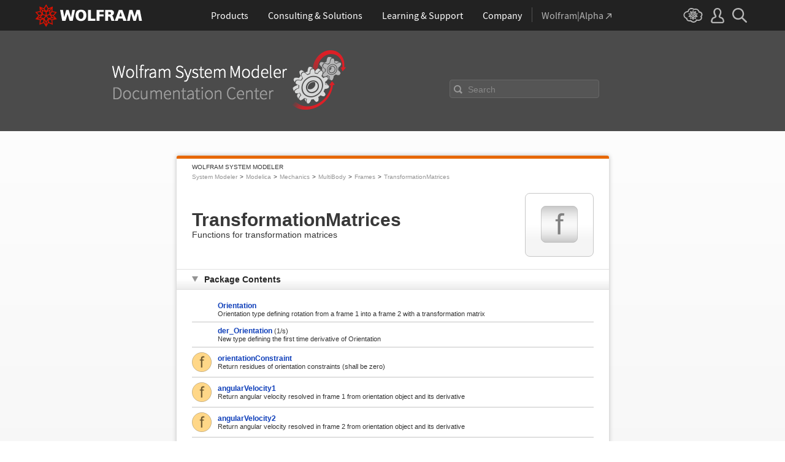

--- FILE ---
content_type: text/html
request_url: https://reference.wolfram.com/system-modeler/libraries/Modelica/Modelica.Mechanics.MultiBody.Frames.TransformationMatrices.html
body_size: 54289
content:
<!doctype html>
<html lang="en">
<head>
    <meta charset="utf-8">

  <title>Modelica: Mechanics.MultiBody.Frames.TransformationMatrices - System Modeler Documentation</title>
  <meta name="description" content="Functions for transformation matrices">
  <meta name="keywords" content="Modelica, Mechanics, MultiBody, Frames, TransformationMatrices">

<!-- gl-head-includes.en.html -->

    
    <link rel="icon" href="/favicon.ico" sizes="48x48">
    <link rel="icon" href="/favicon.svg" sizes="any" type="image/svg+xml">
    <link rel="apple-touch-icon" href="/apple-touch-icon.png">
    <link rel="manifest" href="/manifest.webmanifest">
    
    
    <meta prefix="og: http://ogp.me/ns#" property="og:image" content="http://reference.wolfram.com/share.png">
    <meta prefix="og: http://ogp.me/ns#" property="og:image:secure_url" content="https://reference.wolfram.com/share.png">
    <meta prefix="og: http://ogp.me/ns#" property="og:image:width" content="1200">
    <meta prefix="og: http://ogp.me/ns#" property="og:image:height" content="1200">
    
    <link rel="stylesheet" href="//www.wolframcdn.com/fonts/source-sans-pro/1.0/global.css">
    <link rel="stylesheet" href="/common/css/gl-styles.en.css">
    <script defer src="/common/consent/cookie-consent.js"></script>
    <script src="/common/javascript/wal/latest/walLoad.js"></script>
    <script defer src="/common/js/announcements/script.js"></script>
    <script src="/common/js/jquery/3.7.1/jquery.min.js"></script>
    <script src="/common/js/jquery/plugins/migrate/3.5.2/jquery.migrate.min.js"></script>
    <script src="/common/javascript/gl-head-scripts.en.js"></script>
    <script src="/common/javascript/analytics.js"></script>

<!--/gl-head-includes.en.html -->

<!--[if lt IE 9]>
    <script src="/common/javascript/html5shiv/3.7.0/html5shiv.min.js"></script>
<![endif]-->
<link rel="stylesheet" href="/common/css/normalize/current/normalize.min.css">
<link rel="stylesheet" href="/system-modeler/css/2009nonHPheader-css2009.css">
<link rel="stylesheet" href="/system-modeler/css/system-modeler-global.css">
<link rel="shortcut icon" href="/common/images2003/favicon.ico">
    <script src="/javascript/search.js"></script>
    <script src="/common/javascript/jquery/plugins/colorbox/1.5.9/jquery.colorbox-min.js"></script>
    <script src="/system-modeler/js/system-modeler-scripts.js"></script>

  <link rel="stylesheet" href="/system-modeler/css/clipboard.css">
</head>
<body>
<div id="wrapper">

<!-- gl-header.en.html -->

<div id="gl-outer-wrapper" class="gl-en cf">

    <header id="_header">
        <div id="_header-grid" class="_page-width">

            <h1 id="_header-logo">
                <a href="https://www.wolfram.com/?source=nav" data-walid="GUIHeader"><svg width="177" height="37"><use href="#_top-logo"></use><title>WOLFRAM</title></svg></a>
            </h1>

            <nav id="_nav-center">

                <div id="_nav-products" class="_each-link">
                    <a href="https://www.wolfram.com/products/?source=nav" data-walid="GUIHeader" class="_label"><span>Products</span></a>
                    <div class="_dropdown">
                        <ul class="_dropdown-menu">
                            <li><a href="https://www.wolfram.com/wolfram-one/?source=nav" data-walid="GUIHeader">Wolfram|One</a>
                            <li><a href="https://www.wolfram.com/mathematica/?source=nav" data-walid="GUIHeader">Mathematica</a>
                            <li><a href="https://www.wolfram.com/notebook-assistant-llm-kit/?source=nav" data-walid="GUIHeader">Notebook Assistant + LLM Kit</a>
                            <li><a href="https://www.wolfram.com/compute-services/?source=nav" data-walid="GUIHeader">Compute Services</a>
                            <li><a href="https://www.wolfram.com/system-modeler/?source=nav" data-walid="GUIHeader">System Modeler</a>
                            <li><a href="https://www.wolfram.com/products/?source=nav" data-walid="GUIHeader">All Products</a>
                        </ul>
                    </div>
                </div>

                <div id="_nav-consulting" class="_each-link">
                    <a href="https://www.wolfram.com/solutions/?source=nav" data-walid="GUIHeader" class="_label"><span>Consulting &amp; Solutions</span></a>
                    <div class="_dropdown">
                        <ul class="_dropdown-menu">
                            <li><a href="https://consulting.wolfram.com/?source=nav" data-walid="GUIHeader">Wolfram Consulting</a>
                            <li><a href="https://www.wolfram.com/solutions/?source=nav" data-walid="GUIHeader">Industry Solutions</a>
                            <li><a href="https://www.wolfram.com/education/?source=nav" data-walid="GUIHeader">Solutions for Education</a>
                        </ul>
                    </div>
                </div>

                <div id="_nav-learning" class="_each-link">
                    <a href="https://www.wolfram.com/resources/?source=nav" data-walid="GUIHeader" class="_label"><span>Learning &amp; Support</span></a>
                    <div class="_dropdown">
                        <ul class="_dropdown-menu">
                            <li><a href="https://www.wolfram.com/wolfram-u/?source=nav" data-walid="GUIHeader">Wolfram U Courses</a>
                            <li><a href="https://www.wolfram.com/language/?source=nav#learning-resources" data-walid="GUIHeader">Wolfram Language Resources</a>
                            <li><a href="https://community.wolfram.com/?source=nav" data-walid="GUIHeader">Wolfram Community</a>
                            <li><a href="https://support.wolfram.com/?source=nav" data-walid="GUIHeader">Support FAQs</a>
                            <li><a href="https://www.wolfram.com/support/contact/?source=nav" data-walid="GUIHeader">Contact Support</a>
                        </ul>
                    </div>
                </div>

                <div id="_nav-company" class="_each-link">
                    <a href="https://www.wolfram.com/company/?source=nav" data-walid="GUIHeader" class="_label"><span>Company</span></a>
                    <div class="_dropdown">
                        <ul class="_dropdown-menu">
                            <li><a href="https://www.wolfram.com/company/?source=nav" data-walid="GUIHeader">About Wolfram</a>
                            <li><a href="https://www.wolfram.com/company/careers/?source=nav" data-walid="GUIHeader">Careers</a>
                            <li><a href="https://events.wolfram.com/?source=nav" data-walid="GUIHeader">Events</a>
                            <li><a href="https://education.wolfram.com/programs/?source=nav" data-walid="GUIHeader">Educational Programs</a>
                            <li><a href="https://www.wolfram.com/resources/?source=nav#mobile-apps" data-walid="GUIHeader">All Sites and Resources</a>
                        </ul>
                    </div>
                </div>

                <div id="_nav-alpha" class="_each-link">
                    <a href="https://www.wolframalpha.com/?source=nav" data-walid="GUIHeader" class="_label" target="_blank"><span>Wolfram|Alpha<svg width="9" height="9"><use href="#_top-wa"></use></svg></span></a>
                </div>

            </nav>

            <nav id="_nav-right">

                <div id="_nav-cloud" class="_each-link">
                    <a href="https://www.wolframcloud.com/?source=nav" data-walid="GUIHeader" class="_label" target="_blank"><span><svg width="32" height="24"><use href="#_top-cloud"></use><title>Wolfram Cloud</title></svg></span></a>
                </div>

                <div id="_nav-user" class="_each-link">
                    <a href="https://account.wolfram.com/login/oauth2/sign-in/?source=nav" data-walid="GUIHeader" class="_label" target="_blank"><span><svg width="22" height="25"><use href="#_top-user"></use><title>Your Account</title></svg></span></a>
                    <div class="_dropdown">
                        <ul class="_dropdown-menu">
                            <li><a href="https://account.wolfram.com/?source=nav" data-walid="GUIHeader" target="_blank">Your Account</a>
                            <li><a href="https://user.wolfram.com/?source=nav" data-walid="GUIHeader" target="_blank">User Portal</a>
                        </ul>
                    </div>
                </div>

                <div id="_nav-search" class="_each-link">
                    <a href="https://search.wolfram.com/?source=nav" data-walid="GUIHeader" class="_label" target="_blank"><span><svg width="24" height="24"><use href="#_top-search"></use><title>Search</title></svg></span></a>
                    <div class="_dropdown">
                        <form id="_search-form" action="//search.wolfram.com/" method="get" accept-charset="utf-8" class="no-bfc _page-width">
                            <div id="_search-wrapper">
                                <label for="_search-input"><svg width="24" height="24"><use href="#_search-magnifier"></use></svg></label>
                                <button type="button" class="close"><svg width="14" height="14"><use href="#_search-x"></use><title>Close</title></svg></button>
                                <span><input type="search" name="query" placeholder="Search across Wolfram sites" autocomplete="off" id="_search-input"></span>
                                <input type="hidden" name="source" value="GUIHeader" class="cf">
                            </div>
                        </form>
                    </div>
                </div>
            </nav>
        </div>
    </header>

    <noscript id="_noscript" class="remove__ready">
        <div>
            <div><svg class="_noscript-warning"><use href="#_noscript-warning"></use></svg></div>
            <div>Enable JavaScript to interact with content and submit forms on Wolfram websites. <a href="http://www.enable-javascript.com/" target="_blank" data-walid="GUIFooter" class="chevron-after">Learn how</a></div>
        </div>
    </noscript>

    <div style="height: 0; width: 0; position: absolute; visibility: hidden; top: -999999999999px;">
        <svg xmlns="http://www.w3.org/2000/svg">

            <g id="_top-icons">

                <symbol id="_top-logo" viewBox="0 0 183 38.92">
                    <g>
                        <path fill="#fff" d="M42.62,9.63h4.87l2.25,12.52,3.33-12.52h4.23l3.96,12.79,2.34-12.79h4.6l-3.96,18.83h-5.32l-3.51-11.71-3.6,11.71h-5.59l-3.6-18.83Z"/>
                        <path fill="#fff" d="M183,28.46h-4.87l-2.25-12.61-3.33,12.61h-4.23l-3.96-12.79-2.34,12.79h-4.6l3.96-18.83h5.32l3.51,11.71,3.6-11.71h5.59l3.6,18.83Z"/>
                        <path fill="#fff" d="M78.39,9.27c6.13,0,9.28,3.69,9.28,9.73s-3.24,9.73-9.28,9.73-9.28-3.78-9.28-9.73c0-6.04,3.15-9.73,9.28-9.73Zm0,15.77c2.97,0,4.23-2.88,4.23-6.04s-1.17-6.04-4.23-6.04-4.23,2.7-4.23,6.04c.09,3.15,1.26,6.04,4.23,6.04Z"/>
                        <path fill="#fff" d="M90.46,9.63h4.96v15.04h7.66v3.69h-12.61V9.63Z"/>
                        <path fill="#fff" d="M105.15,9.63h12.43v3.51h-7.48v4.14h7.12v3.51h-7.12v7.57h-4.96s0-18.74,0-18.74Z"/>
                        <path fill="#fff" d="M120.2,9.63h8.83c3.33,0,5.95,1.53,5.95,4.77,0,2.52-1.17,4.14-3.6,4.77h0c1.62,.45,1.71,1.89,2.61,4.14l1.8,5.14h-5.14l-1.08-3.42c-.99-3.24-1.62-4.05-3.51-4.05h-1.08v7.39h-4.96V9.63h.18Zm4.87,7.84h1.26c1.62,0,3.6-.09,3.6-2.16,0-1.71-1.71-2.07-3.6-2.07h-1.26v4.23Z"/>
                        <path fill="#fff" d="M143.35,9.63h6.04l7.12,18.83h-5.41l-1.35-4.05h-6.94l-1.44,4.05h-5.05l7.03-18.83Zm3.06,3.87h0l-2.43,7.39h4.69l-2.25-7.39Z"/>
                    </g>
                    <path fill="#d10" d="M31.81,19.46l5.41-6.04-7.93-1.71,.81-8.02-7.39,3.24L18.65,0l-4.05,6.94L7.12,3.69l.81,8.02L0,13.42l5.41,6.04L0,25.5l7.93,1.71-.81,8.02,7.39-3.24,4.05,6.94,4.05-6.94,7.39,3.24-.81-8.02,7.93-1.71-5.32-6.04Zm1.35,3.87l-3.51-1.17-2.43-3.15,3.15,1.17,2.79,3.15Zm-11.53,7.48l-2.25,3.78v-3.96l2.34-3.33-.09,3.51Zm-5.23-19.73l-3.78-1.35-2.16-2.97,3.96,1.71,1.98,2.61Zm6.49-2.52l3.96-1.71-2.16,2.97-3.78,1.35,1.98-2.61Zm4.78,3.51l-1.89,2.7,.09-4.14,2.25-3.06-.45,4.5Zm-9.01,17.03l-2.97-4.32,2.97-4.05,2.97,4.05-2.97,4.32Zm-5.59-12.34l-.18-5.23,4.96,1.8v5.14l-4.78-1.71Zm6.31-3.51l4.96-1.8-.18,5.32-4.78,1.62v-5.14Zm-9.82-1.17l-.45-4.41,2.25,3.06,.09,4.14-1.89-2.79Zm7.84,7.75l-2.97,4.05-5.05-1.53,3.24-4.14,4.78,1.62Zm-1.89,7.48l2.34,3.33v3.96l-2.25-3.78-.09-3.51Zm4.32-7.48l4.78-1.62,3.24,4.14-5.05,1.53-2.97-4.05Zm14.42-5.41l-3.69,4.14-4.42-1.62,2.61-3.78,5.5,1.26Zm-12.79-6.58l-2.79,3.6-2.79-3.6,2.79-4.86,2.79,4.86ZM2.97,14.32l5.5-1.17,2.61,3.78-4.42,1.62-3.69-4.23Zm3.96,5.77l3.15-1.17-2.52,3.24-3.6,1.26,2.97-3.33Zm-2.61,4.77l3.69-1.26,3.96,1.17-3.24,.99-4.42-.9Zm5.14,2.34l4.51-1.44,.09,4.77-5.14,2.25,.54-5.59Zm13.7,3.33l.09-4.77,4.51,1.44,.54,5.59-5.14-2.25Zm5.32-4.68l-3.33-1.08,3.96-1.17,3.69,1.26-4.32,.99Z"/>
                </symbol>

                <symbol id="_top-wa" viewBox="0 0 9 9">
                    <path fill="currentColor" d="M2.91,0c-.34,0-.56,.23-.56,.56,0,.39,.22,.62,.56,.62H6.99L.17,7.99c-.22,.23-.22,.56,0,.79,.28,.28,.61,.28,.84,.06L7.83,2.03V6.14c0,.34,.22,.56,.56,.56,.39,0,.61-.23,.61-.56V0H2.91Z"/>
                </symbol>

                <symbol id="_top-cloud" viewBox="0 0 31 24">
                    <path fill="currentColor" d="M16.26,24c-1.19,0-2.38-.33-3.58-1.09-.43-.33-.87-.76-1.19-1.09-.11,0-.33,.11-.43,.11-3.36,.44-6.18-1.09-6.61-3.71v-.44c-2.71-.98-4.44-3.38-4.44-6.11,0-3.6,3.03-6.33,6.83-6.66,.22-1.64,1.08-2.84,2.28-3.71C10.51,.21,12.47-.33,14.42,.21c1.08,.22,2.06,.65,3.03,1.2,1.41-.44,3.03-.44,4.66,0,1.84,.76,3.25,2.18,4.12,4.15,2.71,.33,4.77,2.4,4.77,5.13,0,1.2-.43,2.4-1.3,3.27,.43,.98,.76,1.96,.43,3.06-.65,2.95-4.23,4.69-8.13,3.82h-.22c-.98,1.64-2.38,2.62-4.12,2.95-.43,.11-.98,.22-1.41,.22Zm-3.9-4.47l.33,.44c.33,.44,.76,.87,1.19,1.2,.98,.76,2.17,.98,3.36,.76,1.3-.22,2.6-1.2,3.25-2.62l.33-.65,.76,.11c.22,.11,.43,.11,.76,.22,2.82,.65,5.64-.44,5.96-2.29,.22-.87-.22-1.75-.65-2.18l-.43-.76,.65-.44c.76-.65,1.19-1.64,1.19-2.4,0-1.85-1.63-3.27-3.58-3.27h-.76l-.11-.55c-.43-2.07-1.73-3.27-3.25-3.93-1.19-.44-2.6-.33-3.79,.11l-.43,.22-.43-.33c-.76-.65-1.73-1.09-2.71-1.2-1.41-.22-2.93,0-4.01,.87-.87,.76-1.41,1.85-1.63,3.16l-.11,.87h-1.19c-2.93,0-5.31,2.07-5.31,4.8,0,2.07,1.63,4.04,3.9,4.47l.87,.22-.22,.87c-.11,.22-.11,.44,0,.65,.22,1.42,2.28,2.4,4.44,2.07,.33,0,.65-.11,.87-.22l.76-.22Z"/>
                    <path fill="currentColor" d="M15.61,19.92l-1.75-3-3.08,1.34,.31-3.41-3.39-.72,2.26-2.59-2.26-2.48,3.39-.72-.31-3.41,3.08,1.34,1.75-3,1.75,3,3.08-1.34-.31,3.41,3.39,.72-2.26,2.59,2.26,2.59-3.39,.72,.31,3.41-3.08-1.34-1.75,2.9Zm.41-3.72v.93l.62-.93v-.83l-.62,.83Zm-1.54-.1l.62,.93v-.83l-.62-.83v.72Zm3.08-.21l1.75,.72-.21-1.86-1.54-.41v1.55Zm-5.55-1.14l-.21,1.86,1.75-.72v-1.66l-1.54,.52Zm2.47-1.03l.92,1.45,.92-1.34-.92-1.45-.92,1.34Zm4.32,0l.72,.21,1.13-.21-.82-.31-1.03,.31Zm-8.32,0l1.13,.21,.72-.21-1.03-.31-.82,.31Zm5.86-1.97l.92,1.34,1.64-.41-1.03-1.34-1.54,.41Zm-4.21,.83l1.64,.41,.92-1.34-1.64-.62-.92,1.55Zm7.91-.1l.72,.21-.72-.83-.72-.21,.72,.83Zm-9.04-.52l-.72,.72,.82-.21,.62-.72-.72,.21Zm7.91-1.55l1.54,.62,1.23-1.34-1.95-.31-.82,1.03Zm-9.35-.83l1.23,1.34,1.54-.62-.92-1.14-1.85,.41Zm6.47-.52v1.76l1.64-.62v-1.66l-1.64,.52Zm-2.57,1.24l1.64,.62v-1.86l-1.64-.62v1.86Zm-1.34-1.86l.41,.52v-1.03l-.41-.72v1.24Zm6.58-.41v1.03l.41-.62,.1-1.14-.51,.72Zm-4.01-1.24l.92,1.14,.82-1.14-.92-1.66-.82,1.66Zm-1.44,.72l.92,.31-.31-.41-.92-.52,.31,.62Zm4.11-.31l-.31,.41,.92-.31,.51-.52-1.13,.41Z"/>
                </symbol>

                <symbol id="_top-user" viewBox="0 0 21 24">
                    <path fill="currentColor" d="M17.77,14.77c-.58-.23-1.17-.58-1.87-.69-.93-.35-1.4-.46-1.4-.69,.12-.58,.47-1.27,.7-1.73,.82-1.38,1.28-2.88,1.4-4.5,0-1.96-.7-3.81-1.98-5.31C13.57,.7,12.05,.01,10.42,.01c-1.87-.12-3.62,.69-4.79,2.08s-1.75,3.23-1.52,4.96c.12,1.73,.82,3.46,1.75,4.84,.35,.35,.47,.92,.58,1.38,0,.23-.35,.35-1.4,.69l-1.75,.69C1.08,15.81,.38,18.46,.03,20.42c-.12,.92,.12,1.85,.82,2.54,.58,.69,1.52,1.04,2.33,1.04h14.59c.93,0,1.87-.46,2.45-1.15s.93-1.61,.7-2.65c-.35-2.65-1.4-4.61-3.15-5.42Zm.82,6.69c-.12,.23-.35,.35-.58,.35H3.3c-.23,0-.47-.12-.58-.35-.23-.23-.23-.46-.23-.81,.12-1.27,.7-3.34,1.98-4.04,.47-.23,.93-.46,1.52-.58,1.28-.46,2.92-1.04,2.92-3v-.12c-.12-.81-.47-1.73-.93-2.42-.82-1.15-1.28-2.54-1.4-4.04-.12-1.15,.23-2.31,.93-3.11,.82-.92,1.98-1.27,3.15-1.27,.93,0,1.75,.46,2.33,1.15,.82,.92,1.4,2.19,1.4,3.46-.12,1.27-.47,2.54-1.17,3.69-.47,.81-.82,1.61-1.05,2.54v.23c0,1.96,1.75,2.54,3.04,3,.47,.12,1.05,.35,1.52,.58,1.4,.69,1.87,2.77,2.1,3.92,0,.35-.12,.69-.23,.81Z"/>
                </symbol>

                <symbol id="_top-search" viewBox="0 0 24 24">
                    <path fill="currentColor" d="M23.66,21.85l-6.46-6.45c3.23-4.18,2.51-10.15-1.67-13.49C11.34-1.19,5.24-.47,2.01,3.71S-.5,13.85,3.69,17.2c3.47,2.63,8.25,2.63,11.72,0l6.46,6.45c.48,.48,1.2,.48,1.67,0,.6-.6,.6-1.31,.12-1.79ZM2.49,9.56c0-3.94,3.23-7.16,7.17-7.16s7.17,3.22,7.17,7.16-3.23,7.16-7.17,7.16-7.17-3.1-7.17-7.16Z"/>
                </symbol>

            </g>

            <g id="_search-icons">

                <symbol id="_search-magnifier" viewBox="0 0 24 24">
                    <path fill="#b5b5b5" d="M23.66,21.85l-6.46-6.45c3.23-4.18,2.51-10.15-1.67-13.49C11.34-1.19,5.24-.47,2.01,3.71S-.5,13.85,3.69,17.2c3.47,2.63,8.25,2.63,11.72,0l6.46,6.45c.48,.48,1.2,.48,1.67,0,.6-.6,.6-1.31,.12-1.79ZM2.49,9.56c0-3.94,3.23-7.16,7.17-7.16s7.17,3.22,7.17,7.16-3.23,7.16-7.17,7.16-7.17-3.1-7.17-7.16Z"/>
                </symbol>

                <symbol id="_search-x" viewBox="0 0 14 14">
                    <path fill="#5e5e5e" d="M1.9,13.9l-1.4-1.5L5.6,7L0.5,1.7l1.4-1.5L7,5.5l5.1-5.4l1.4,1.5L8.4,7l5.1,5.4l-1.4,1.5L7,8.5L1.9,13.9z"/>
                </symbol>

            </g>

            <g id="_noscript-icons">

                <symbol id="_noscript-warning" viewBox="0 0 28.21 25">
                    <path d="M27.91,21.7L16.01,1.1c-.84-1.47-2.96-1.47-3.81,0L.3,21.7c-.85,1.47,.21,3.3,1.9,3.3H26c1.69,0,2.75-1.83,1.91-3.3ZM15.75,7.44l-.46,9.42h-2.37l-.48-9.42h3.31Zm-1.65,14.25c-1.12,0-1.87-.81-1.87-1.89s.77-1.89,1.87-1.89,1.83,.79,1.85,1.89c0,1.08-.73,1.89-1.85,1.89Z" fill="#f47821"/>
                    <polygon points="15.77 7.47 15.31 16.89 12.94 16.89 12.46 7.47 15.77 7.47" fill="#fff"/>
                    <path d="M14.1,21.69c-1.12,0-1.87-.81-1.87-1.89s.77-1.89,1.87-1.89,1.83,.79,1.85,1.89c0,1.08-.73,1.89-1.85,1.89Z" fill="#fff"/>
                </symbol>

            </g>

        </svg>
    </div>
    <div id="gl-inner-wrapper">

<!--/gl-header.en.html -->

<div id="main-header">
    <div id="doc-search">
        <a href="/system-modeler/">
            <img src="/system-modeler/images/wolfram-system-modeler-documentation-center-logo.png" alt="Wolfram SystemModeler Documentation Center">
        </a>
        <form method="get" name="searchpageform" action="/search/system.html" id="ref-search-form">
        <!-- onsubmit="return searcher(document.searchpageform.query.value)" -->
            <input id="query" name="query" type="search" value="" autocomplete="off">
            <input id="collection" name="collection" type="hidden" value="system_modeler">
            <label class="placeholder show" for="query">Search</label>
            <input type="submit" class="search-reference-input-button">
        </form>
        
    </div>
</div>

<div class="wrapper">
<p class="small-heading">WOLFRAM SYSTEM MODELER</p>
<nav class="wsm">
  <ul class="cf">
    <li><a href="/system-modeler/">System Modeler</a></li>
    <li><a href="Modelica.html">Modelica</a></li>
    <li><a href="Modelica.Mechanics.html">Mechanics</a></li>
    <li><a href="Modelica.Mechanics.MultiBody.html">MultiBody</a></li>
    <li><a href="Modelica.Mechanics.MultiBody.Frames.html">Frames</a></li>
    <li><a href="Modelica.Mechanics.MultiBody.Frames.TransformationMatrices.html">TransformationMatrices</a></li>
  </ul>
</nav>
<header class="wsm">
  <table><tr><td>
    <h1>TransformationMatrices</h1>
    <p>Functions for transformation matrices</p>
  </td><td>
    <div><img width="60" height="60" src="resources/icons/Modelica.Mechanics.MultiBody.Frames.TransformationMatrices_60x60.png"></div>
  </td></tr></table>
</header>
<section id="package-contents">
  <h1>Package Contents</h1>
  <div class="hideable">
    <table class="shared-styles style-2">
    <colgroup><col class="col-1" /><col class="col-2" /></colgroup>
    <tbody>
    <tr>
      <td></td>
      <td>
        <p><a href="Modelica.Mechanics.MultiBody.Frames.TransformationMatrices.Orientation.html">Orientation</a> </p>
        <p>Orientation type defining rotation from a frame 1 into a frame 2 with a transformation matrix</p>
      </td>
    </tr>
    <tr>
      <td></td>
      <td>
        <p><a href="Modelica.Mechanics.MultiBody.Frames.TransformationMatrices.der_Orientation.html">der_Orientation</a> (1/s)</p>
        <p>New type defining the first time derivative of Orientation</p>
      </td>
    </tr>
    <tr>
      <td><img width="32" height="32" src="resources/icons/Modelica.Mechanics.MultiBody.Frames.TransformationMatrices.orientationConstraint_32x32.png"></td>
      <td>
        <p><a href="Modelica.Mechanics.MultiBody.Frames.TransformationMatrices.orientationConstraint.html">orientationConstraint</a> </p>
        <p>Return residues of orientation constraints (shall be zero)</p>
      </td>
    </tr>
    <tr>
      <td><img width="32" height="32" src="resources/icons/Modelica.Mechanics.MultiBody.Frames.TransformationMatrices.angularVelocity1_32x32.png"></td>
      <td>
        <p><a href="Modelica.Mechanics.MultiBody.Frames.TransformationMatrices.angularVelocity1.html">angularVelocity1</a> </p>
        <p>Return angular velocity resolved in frame 1 from orientation object and its derivative</p>
      </td>
    </tr>
    <tr>
      <td><img width="32" height="32" src="resources/icons/Modelica.Mechanics.MultiBody.Frames.TransformationMatrices.angularVelocity2_32x32.png"></td>
      <td>
        <p><a href="Modelica.Mechanics.MultiBody.Frames.TransformationMatrices.angularVelocity2.html">angularVelocity2</a> </p>
        <p>Return angular velocity resolved in frame 2 from orientation object and its derivative</p>
      </td>
    </tr>
    <tr>
      <td><img width="32" height="32" src="resources/icons/Modelica.Mechanics.MultiBody.Frames.TransformationMatrices.resolve1_32x32.png"></td>
      <td>
        <p><a href="Modelica.Mechanics.MultiBody.Frames.TransformationMatrices.resolve1.html">resolve1</a> </p>
        <p>Transform vector from frame 2 to frame 1</p>
      </td>
    </tr>
    <tr>
      <td><img width="32" height="32" src="resources/icons/Modelica.Mechanics.MultiBody.Frames.TransformationMatrices.resolve2_32x32.png"></td>
      <td>
        <p><a href="Modelica.Mechanics.MultiBody.Frames.TransformationMatrices.resolve2.html">resolve2</a> </p>
        <p>Transform vector from frame 1 to frame 2</p>
      </td>
    </tr>
    <tr>
      <td><img width="32" height="32" src="resources/icons/Modelica.Mechanics.MultiBody.Frames.TransformationMatrices.multipleResolve1_32x32.png"></td>
      <td>
        <p><a href="Modelica.Mechanics.MultiBody.Frames.TransformationMatrices.multipleResolve1.html">multipleResolve1</a> </p>
        <p>Transform several vectors from frame 2 to frame 1</p>
      </td>
    </tr>
    <tr>
      <td><img width="32" height="32" src="resources/icons/Modelica.Mechanics.MultiBody.Frames.TransformationMatrices.multipleResolve2_32x32.png"></td>
      <td>
        <p><a href="Modelica.Mechanics.MultiBody.Frames.TransformationMatrices.multipleResolve2.html">multipleResolve2</a> </p>
        <p>Transform several vectors from frame 1 to frame 2</p>
      </td>
    </tr>
    <tr>
      <td><img width="32" height="32" src="resources/icons/Modelica.Mechanics.MultiBody.Frames.TransformationMatrices.resolveDyade1_32x32.png"></td>
      <td>
        <p><a href="Modelica.Mechanics.MultiBody.Frames.TransformationMatrices.resolveDyade1.html">resolveDyade1</a> </p>
        <p>Transform second order tensor from frame 2 to frame 1</p>
      </td>
    </tr>
    <tr>
      <td><img width="32" height="32" src="resources/icons/Modelica.Mechanics.MultiBody.Frames.TransformationMatrices.resolveDyade2_32x32.png"></td>
      <td>
        <p><a href="Modelica.Mechanics.MultiBody.Frames.TransformationMatrices.resolveDyade2.html">resolveDyade2</a> </p>
        <p>Transform second order tensor from frame 1 to frame 2</p>
      </td>
    </tr>
    <tr>
      <td><img width="32" height="32" src="resources/icons/Modelica.Mechanics.MultiBody.Frames.TransformationMatrices.nullRotation_32x32.png"></td>
      <td>
        <p><a href="Modelica.Mechanics.MultiBody.Frames.TransformationMatrices.nullRotation.html">nullRotation</a> </p>
        <p>Return orientation object that does not rotate a frame</p>
      </td>
    </tr>
    <tr>
      <td><img width="32" height="32" src="resources/icons/Modelica.Mechanics.MultiBody.Frames.TransformationMatrices.inverseRotation_32x32.png"></td>
      <td>
        <p><a href="Modelica.Mechanics.MultiBody.Frames.TransformationMatrices.inverseRotation.html">inverseRotation</a> </p>
        <p>Return inverse orientation object</p>
      </td>
    </tr>
    <tr>
      <td><img width="32" height="32" src="resources/icons/Modelica.Mechanics.MultiBody.Frames.TransformationMatrices.relativeRotation_32x32.png"></td>
      <td>
        <p><a href="Modelica.Mechanics.MultiBody.Frames.TransformationMatrices.relativeRotation.html">relativeRotation</a> </p>
        <p>Return relative orientation object</p>
      </td>
    </tr>
    <tr>
      <td><img width="32" height="32" src="resources/icons/Modelica.Mechanics.MultiBody.Frames.TransformationMatrices.absoluteRotation_32x32.png"></td>
      <td>
        <p><a href="Modelica.Mechanics.MultiBody.Frames.TransformationMatrices.absoluteRotation.html">absoluteRotation</a> </p>
        <p>Return absolute orientation object from another absolute and a relative orientation object</p>
      </td>
    </tr>
    <tr>
      <td><img width="32" height="32" src="resources/icons/Modelica.Mechanics.MultiBody.Frames.TransformationMatrices.planarRotation_32x32.png"></td>
      <td>
        <p><a href="Modelica.Mechanics.MultiBody.Frames.TransformationMatrices.planarRotation.html">planarRotation</a> </p>
        <p>Return orientation object of a planar rotation</p>
      </td>
    </tr>
    <tr>
      <td><img width="32" height="32" src="resources/icons/Modelica.Mechanics.MultiBody.Frames.TransformationMatrices.planarRotationAngle_32x32.png"></td>
      <td>
        <p><a href="Modelica.Mechanics.MultiBody.Frames.TransformationMatrices.planarRotationAngle.html">planarRotationAngle</a> </p>
        <p>Return angle of a planar rotation, given the rotation axis and the representations of a vector in frame 1 and frame 2</p>
      </td>
    </tr>
    <tr>
      <td><img width="32" height="32" src="resources/icons/Modelica.Mechanics.MultiBody.Frames.TransformationMatrices.axisRotation_32x32.png"></td>
      <td>
        <p><a href="Modelica.Mechanics.MultiBody.Frames.TransformationMatrices.axisRotation.html">axisRotation</a> </p>
        <p>Return rotation object to rotate around one frame axis</p>
      </td>
    </tr>
    <tr>
      <td><img width="32" height="32" src="resources/icons/Modelica.Mechanics.MultiBody.Frames.TransformationMatrices.axesRotations_32x32.png"></td>
      <td>
        <p><a href="Modelica.Mechanics.MultiBody.Frames.TransformationMatrices.axesRotations.html">axesRotations</a> </p>
        <p>Return rotation object to rotate in sequence around 3 axes</p>
      </td>
    </tr>
    <tr>
      <td><img width="32" height="32" src="resources/icons/Modelica.Mechanics.MultiBody.Frames.TransformationMatrices.axesRotationsAngles_32x32.png"></td>
      <td>
        <p><a href="Modelica.Mechanics.MultiBody.Frames.TransformationMatrices.axesRotationsAngles.html">axesRotationsAngles</a> </p>
        <p>Return the 3 angles to rotate in sequence around 3 axes to construct the given orientation object</p>
      </td>
    </tr>
    <tr>
      <td><img width="32" height="32" src="resources/icons/Modelica.Mechanics.MultiBody.Frames.TransformationMatrices.smallRotation_32x32.png"></td>
      <td>
        <p><a href="Modelica.Mechanics.MultiBody.Frames.TransformationMatrices.smallRotation.html">smallRotation</a> </p>
        <p>Return rotation angles valid for a small rotation and optionally residues that should be zero</p>
      </td>
    </tr>
    <tr>
      <td><img width="32" height="32" src="resources/icons/Modelica.Mechanics.MultiBody.Frames.TransformationMatrices.from_nxy_32x32.png"></td>
      <td>
        <p><a href="Modelica.Mechanics.MultiBody.Frames.TransformationMatrices.from_nxy.html">from_nxy</a> </p>
        <p>Return orientation object from n_x and n_y vectors</p>
      </td>
    </tr>
    <tr>
      <td><img width="32" height="32" src="resources/icons/Modelica.Mechanics.MultiBody.Frames.TransformationMatrices.from_nxz_32x32.png"></td>
      <td>
        <p><a href="Modelica.Mechanics.MultiBody.Frames.TransformationMatrices.from_nxz.html">from_nxz</a> </p>
        <p>Return orientation object from n_x and n_z vectors</p>
      </td>
    </tr>
    <tr>
      <td><img width="32" height="32" src="resources/icons/Modelica.Mechanics.MultiBody.Frames.TransformationMatrices.from_T_32x32.png"></td>
      <td>
        <p><a href="Modelica.Mechanics.MultiBody.Frames.TransformationMatrices.from_T.html">from_T</a> </p>
        <p>Return orientation object R from transformation matrix T</p>
      </td>
    </tr>
    <tr>
      <td><img width="32" height="32" src="resources/icons/Modelica.Mechanics.MultiBody.Frames.TransformationMatrices.from_T_inv_32x32.png"></td>
      <td>
        <p><a href="Modelica.Mechanics.MultiBody.Frames.TransformationMatrices.from_T_inv.html">from_T_inv</a> </p>
        <p>Return orientation object R from inverse transformation matrix T_inv</p>
      </td>
    </tr>
    <tr>
      <td><img width="32" height="32" src="resources/icons/Modelica.Mechanics.MultiBody.Frames.TransformationMatrices.from_Q_32x32.png"></td>
      <td>
        <p><a href="Modelica.Mechanics.MultiBody.Frames.TransformationMatrices.from_Q.html">from_Q</a> </p>
        <p>Return orientation object T from quaternion orientation object Q</p>
      </td>
    </tr>
    <tr>
      <td><img width="32" height="32" src="resources/icons/Modelica.Mechanics.MultiBody.Frames.TransformationMatrices.to_T_32x32.png"></td>
      <td>
        <p><a href="Modelica.Mechanics.MultiBody.Frames.TransformationMatrices.to_T.html">to_T</a> </p>
        <p>Return transformation matrix T from orientation object R</p>
      </td>
    </tr>
    <tr>
      <td><img width="32" height="32" src="resources/icons/Modelica.Mechanics.MultiBody.Frames.TransformationMatrices.to_T_inv_32x32.png"></td>
      <td>
        <p><a href="Modelica.Mechanics.MultiBody.Frames.TransformationMatrices.to_T_inv.html">to_T_inv</a> </p>
        <p>Return inverse transformation matrix T_inv from orientation object R</p>
      </td>
    </tr>
    <tr>
      <td><img width="32" height="32" src="resources/icons/Modelica.Mechanics.MultiBody.Frames.TransformationMatrices.to_Q_32x32.png"></td>
      <td>
        <p><a href="Modelica.Mechanics.MultiBody.Frames.TransformationMatrices.to_Q.html">to_Q</a> </p>
        <p>Return quaternion orientation object Q from orientation object T</p>
      </td>
    </tr>
    <tr>
      <td><img width="32" height="32" src="resources/icons/Modelica.Mechanics.MultiBody.Frames.TransformationMatrices.to_vector_32x32.png"></td>
      <td>
        <p><a href="Modelica.Mechanics.MultiBody.Frames.TransformationMatrices.to_vector.html">to_vector</a> </p>
        <p>Map rotation object into vector</p>
      </td>
    </tr>
    <tr>
      <td><img width="32" height="32" src="resources/icons/Modelica.Mechanics.MultiBody.Frames.TransformationMatrices.to_exy_32x32.png"></td>
      <td>
        <p><a href="Modelica.Mechanics.MultiBody.Frames.TransformationMatrices.to_exy.html">to_exy</a> </p>
        <p>Map rotation object into e_x and e_y vectors of frame 2, resolved in frame 1</p>
      </td>
    </tr>
    </tbody>
    </table>
  </div>
</section>
<section id="information">
<h1>Information</h1>
<div class="hideable">
<p class="aside">This information is part of the Modelica Standard Library maintained by the Modelica Association.</p>
<p>
Package <strong>Frames.TransformationMatrices</strong> contains type definitions and
functions to transform rotational frame quantities using
transformation matrices.
</p>
<h4>Content</h4>
<p>In the table below an example is given for every function definition.
The used variables have the following declaration:
</p>
<blockquote><pre>
Orientation T, T1, T2, T_rel, T_inv;
Real[3]     v1, v2, w1, w2, n_x, n_y, n_z, e, e_x, res_ori, phi;
Real[6]     res_equal;
Real        L, angle;
</pre></blockquote>
<table border="1" cellspacing="0" cellpadding="2">
  <tr><th><strong><em>Function/type</em></strong></th><th><strong><em>Description</em></strong></th></tr>
  <tr><td><strong>Orientation T;</strong></td>
      <td>New type defining an orientation object that describes<br>
          the rotation of frame 1 into frame 2.
      </td>
  </tr>
  <tr><td><strong>der_Orientation</strong> der_T;</td>
      <td>New type defining the first time derivative
         of Frames.Orientation.
      </td>
  </tr>
  <tr><td>res_ori = <strong>orientationConstraint</strong>(T);</td>
      <td>Return the constraints between the variables of an orientation object<br>
      (shall be zero).</td>
  </tr>
  <tr><td>w1 = <strong>angularVelocity1</strong>(T, der_T);</td>
      <td>Return angular velocity resolved in frame 1 from
          orientation object T<br> and its derivative der_T.
     </td>
  </tr>
  <tr><td>w2 = <strong>angularVelocity2</strong>(T, der_T);</td>
      <td>Return angular velocity resolved in frame 2 from
          orientation object T<br> and its derivative der_T.
     </td>
  </tr>
  <tr><td>v1 = <strong>resolve1</strong>(T,v2);</td>
      <td>Transform vector v2 from frame 2 to frame 1.
      </td>
  </tr>
  <tr><td>v2 = <strong>resolve2</strong>(T,v1);</td>
      <td>Transform vector v1 from frame 1 to frame 2.
     </td>
  </tr>
  <tr><td>[v1,w1] = <strong>multipleResolve1</strong>(T, [v2,w2]);</td>
      <td>Transform several vectors from frame 2 to frame 1.
      </td>
  </tr>
  <tr><td>[v2,w2] = <strong>multipleResolve2</strong>(T, [v1,w1]);</td>
      <td>Transform several vectors from frame 1 to frame 2.
      </td>
  </tr>
  <tr><td>D1 = <strong>resolveDyade1</strong>(T,D2);</td>
      <td>Transform second order tensor D2 from frame 2 to frame 1.
      </td>
  </tr>
  <tr><td>D2 = <strong>resolveDyade2</strong>(T,D1);</td>
      <td>Transform second order tensor D1 from frame 1 to frame 2.
     </td>
  </tr>
  <tr><td>T= <strong>nullRotation</strong>()</td>
      <td>Return orientation object T that does not rotate a frame.
     </td>
  </tr>
  <tr><td>T_inv = <strong>inverseRotation</strong>(T);</td>
      <td>Return inverse orientation object.
      </td>
  </tr>
  <tr><td>T_rel = <strong>relativeRotation</strong>(T1,T2);</td>
      <td>Return relative orientation object from two absolute
          orientation objects.
      </td>
  </tr>
  <tr><td>T2 = <strong>absoluteRotation</strong>(T1,T_rel);</td>
      <td>Return absolute orientation object from another
          absolute<br> and a relative orientation object.
      </td>
  </tr>
  <tr><td>T = <strong>planarRotation</strong>(e, angle);</td>
      <td>Return orientation object of a planar rotation.
      </td>
  </tr>
  <tr><td>angle = <strong>planarRotationAngle</strong>(e, v1, v2);</td>
      <td>Return angle of a planar rotation, given the rotation axis<br>
        and the representations of a vector in frame 1 and frame 2.
      </td>
  </tr>
  <tr><td>T = <strong>axisRotation</strong>(i, angle);</td>
      <td>Return orientation object T for rotation around axis i of frame 1.
      </td>
  </tr>
  <tr><td>T = <strong>axesRotations</strong>(sequence, angles);</td>
      <td>Return rotation object to rotate in sequence around 3 axes. Example:<br>
          T = axesRotations({1,2,3},{90,45,-90});
      </td>
  </tr>
  <tr><td>angles = <strong>axesRotationsAngles</strong>(T, sequence);</td>
      <td>Return the 3 angles to rotate in sequence around 3 axes to<br>
          construct the given orientation object.
      </td>
  </tr>
  <tr><td>phi = <strong>smallRotation</strong>(T);</td>
      <td>Return rotation angles phi valid for a small rotation.
      </td>
  </tr>
  <tr><td>T = <strong>from_nxy</strong>(n_x, n_y);</td>
      <td>Return orientation object from n_x and n_y vectors.
      </td>
  </tr>
  <tr><td>T = <strong>from_nxz</strong>(n_x, n_z);</td>
      <td>Return orientation object from n_x and n_z vectors.
      </td>
  </tr>
  <tr><td>R = <strong>from_T</strong>(T);</td>
      <td>Return orientation object R from transformation matrix T.
      </td>
  </tr>
  <tr><td>R = <strong>from_T_inv</strong>(T_inv);</td>
      <td>Return orientation object R from inverse transformation matrix T_inv.
      </td>
  </tr>
  <tr><td>T = <strong>from_Q</strong>(Q);</td>
      <td>Return orientation object T from quaternion orientation object Q.
      </td>
  </tr>
  <tr><td>T = <strong>to_T</strong>(R);</td>
      <td>Return transformation matrix T from orientation object R.
      </td>
  </tr>
  <tr><td>T_inv = <strong>to_T_inv</strong>(R);</td>
      <td>Return inverse transformation matrix T_inv from orientation object R.
      </td>
  </tr>
  <tr><td>Q = <strong>to_Q</strong>(T);</td>
      <td>Return quaternion orientation object Q from orientation object T.
      </td>
  </tr>
  <tr><td>exy = <strong>to_exy</strong>(T);</td>
      <td>Return [e_x, e_y] matrix of an orientation object T,<br>
          with e_x and e_y vectors of frame 2, resolved in frame 1.
      </td>
  </tr>
</table>
</div>
</section>
<section id="wolframlanguage" class="closed">
<h1>Wolfram Language</h1>
<div class="hideable">
<div class="clipboard-hover clipboard-item">
  <div>
    <div><span>In[1]:=</span></div>
    <div><img src="resources/wl/Modelica.Mechanics.MultiBody.Frames.TransformationMatrices_wl_in.png" height="" width="" /></div>
  </div>
  <code class="clipboard-copy">SystemModel["Modelica.Mechanics.MultiBody.Frames.TransformationMatrices"]</code>
</div>
<div class="clipboard-item">
  <div>
    <div><span>Out[1]:=</span></div>
    <div><img src="resources/wl/Modelica.Mechanics.MultiBody.Frames.TransformationMatrices_wl_out.png" height="" width="" /></div>
  </div>
</div>
</div>
</section>
</div>
</div>

<!-- gl-footer.en.html -->

<footer id="_footer">
    <div id="_footer-top">
        <nav id="_footer-nav" class="_page-width">
            <div>
                <ul>
                    <li>Products
                    <li><a href="https://www.wolfram.com/wolfram-one/?source=footer">Wolfram|One</a>
                    <li><a href="https://www.wolfram.com/mathematica/?source=footer">Mathematica</a>
                    <li><a href="https://www.wolfram.com/notebook-assistant-llm-kit/?source=footer">Notebook Assistant + LLM Kit</a>
                    <li><a href="https://www.wolfram.com/compute-services/?source=footer">Compute Services</a>
                    <li><a href="https://www.wolfram.com/system-modeler/?source=footer">System Modeler</a>
                    <li class="_line"><hr>
                    <li><a href="https://www.wolfram.com/wolfram-alpha-notebook-edition/?source=footer">Wolfram|Alpha Notebook Edition</a>
                    <li><a href="https://www.wolframalpha.com/pro/?source=footer">Wolfram|Alpha Pro</a>
                    <li><a href="https://www.wolfram.com/products/?source=footer#mobile-apps">Mobile Apps</a>
                    <li class="_line"><hr>
                    <li><a href="https://www.wolfram.com/engine/?source=footer">Wolfram Engine</a>
                    <li><a href="https://www.wolfram.com/player/?source=footer">Wolfram Player</a>
                    <li class="_line"><hr>
                    <li><a href="https://www.wolfram.com/group-organization-licensing/?source=footer">Volume &amp; Site Licensing</a>
                    <li><a href="https://www.wolfram.com/server-deployment-options/?source=footer">Server Deployment Options</a>
                </ul>
            </div>
            <div>
                <ul>
                    <li>Consulting
                    <li><a href="https://consulting.wolfram.com/?source=footer">Wolfram Consulting</a>
                </ul>
                <ul>
                    <li>Repositories
                    <li><a href="https://datarepository.wolframcloud.com/?source=footer">Data Repository</a>
                    <li><a href="https://resources.wolframcloud.com/FunctionRepository/?source=footer">Function Repository</a>
                    <li><a href="https://resources.wolframcloud.com/PacletRepository/?source=footer">Community Paclet Repository</a>
                    <li><a href="https://resources.wolframcloud.com/NeuralNetRepository/?source=footer">Neural Net Repository</a>
                    <li><a href="https://resources.wolframcloud.com/PromptRepository/?source=footer">Prompt Repository</a>
                    <li class="_line"><hr>
                    <li><a href="https://resources.wolframcloud.com/ExampleRepository/?source=footer">Wolfram Language Example Repository</a>
                    <li><a href="https://notebookarchive.org/?source=footer">Notebook Archive</a>
                    <li><a href="https://github.com/wolframresearch/?source=footer" target="_blank">Wolfram GitHub</a>
                </ul>
            </div>
            <div>
                <ul>
                    <li>Learning
                    <li><a href="https://www.wolfram.com/wolfram-u/?source=footer">Wolfram U</a>
                    <li><a href="https://reference.wolfram.com/language/?source=footer">Wolfram Language Documentation</a>
                    <li><a href="https://events.wolfram.com/?source=footer">Webinars &amp; Training</a>
                    <li><a href="https://education.wolfram.com/programs/?source=footer">Educational Programs</a>
                    <li class="_line"><hr>
                    <li><a href="https://www.wolfram.com/language/elementary-introduction/3rd-ed/?source=footer">Wolfram Language Introduction</a>
                    <li><a href="https://www.wolfram.com/language/fast-introduction-for-programmers/?source=footer">Fast Introduction for Programmers</a>
                    <li><a href="https://www.wolfram.com/language/fast-introduction-for-math-students/?source=footer">Fast Introduction for Math Students</a>
                    <li><a href="https://www.wolfram.com/books/?source=footer">Books</a>
                    <li class="_line"><hr>
                    <li><a href="https://community.wolfram.com/?source=footer">Wolfram Community</a>
                    <li><a href="https://blog.wolfram.com/?source=footer">Wolfram Blog</a>
                </ul>
            </div>
            <div>
                <ul>
                    <li>Public Resources
                    <li><a href="https://www.wolframalpha.com/?source=footer">Wolfram|Alpha</a>
                    <li><a href="https://www.wolframalpha.com/pro/problem-generator/?source=footer">Wolfram Problem Generator</a>
                    <li><a href="https://challenges.wolframcloud.com/?source=footer">Wolfram Challenges</a>
                    <li class="_line"><hr>
                    <li><a href="https://www.computerbasedmath.org/?source=footer">Computer-Based Math</a>
                    <li><a href="https://www.wolfram.com/resources/computational-thinking/?source=footer">Computational Thinking</a>
                    <li><a href="https://www.computationinitiative.org/computational-adventures/?source=footer">Computational Adventures</a>
                    <li class="_line"><hr>
                    <li><a href="https://demonstrations.wolfram.com/?source=footer">Demonstrations Project</a>
                    <li><a href="https://datadrop.wolframcloud.com/?source=footer">Wolfram Data Drop</a>
                    <li><a href="https://mathworld.wolfram.com/?source=footer" target="_blank">MathWorld</a>
                    <li><a href="https://www.wolframscience.com/?source=footer">Wolfram Science</a>
                    <li><a href="https://www.wolfram-media.com/?source=footer">Wolfram Media Publishing</a>
                </ul>
            </div>
            <div>
                <ul>
                    <li>Customer Resources
                    <li><a href="https://www.wolfram.com/get-products-services/?source=footer">Store</a>
                    <li><a href="https://www.wolfram.com/download-center/?source=footer">Product Downloads</a>
                    <li><a href="https://user.wolfram.com/portal/?source=footer">User Portal</a>
                    <li><a href="https://account.wolfram.com/?source=footer">Your Account</a>
                    <li><a href="https://www.wolfram.com/siteinfo/?source=footer">Organization Access</a>
                    <li class="_line"><hr>
                    <li><a href="https://support.wolfram.com/?source=footer">Support FAQ</a>
                    <li><a href="https://www.wolfram.com/support/contact/?source=footer">Contact Support</a>
                </ul>
                <ul>
                    <li>Company
                    <li><a href="https://www.wolfram.com/company/?source=footer">About Wolfram</a>
                    <li><a href="https://www.wolfram.com/company/careers/?source=footer">Careers</a>
                    <li><a href="https://www.wolfram.com/company/contact/?source=footer">Contact</a>
                    <li><a href="https://company.wolfram.com/events/?source=footer">Events</a>
                </ul>
            </div>
        </nav>
    </div>
    <div id="_footer-bottom" class="_page-width-no-padding">
        <div class="flex">
            <div id="_footer-social">
                <div class="flex">
                    <a href="https://www.facebook.com/wolframresearch?source=footer" target="_blank"><svg class="_icon _footer-facebook"><use href="#_footer-facebook"></use><title>Facebook</title></svg></a>
                    <a href="https://x.com/WolframResearch?source=footer" target="_blank"><svg class="_icon _footer-twitter"><use href="#_footer-twitter"></use><title>X</title></svg></a>
                    <a href="https://twitch.tv/wolfram?source=footer" target="_blank"><svg class="_icon _footer-twitch"><use href="#_footer-twitch"></use><title>Twitch</title></svg></a>
                    <a href="https://www.linkedin.com/company/wolfram-research/?source=footer" target="_blank"><svg class="_icon _footer-linkedin"><use href="#_footer-linkedin"></use><title>LinkedIn</title></svg></a>
                    <a href="https://www.youtube.com/user/wolframresearch?source=footer" target="_blank"><svg class="_icon _footer-youtube"><use href="#_footer-youtube"></use><title>YouTube</title></svg></a>
                    <a href="https://www.wolfram.com/?source=footer"><svg class="_icon _footer-spikey"><use href="#_footer-spikey"></use><title>Wolfram</title></svg></a>
                </div>
            </div>
            <div id="_footer-language" class="text-align-r">
                <div class="display-ib">© <span id="_footer-year">2026</span> <a href="https://www.wolfram.com/?source=footer">Wolfram</a> <span class="_separator">|</span> <a href="https://www.wolfram.com/legal/?source=footer">Legal</a> &amp; <a href="https://www.wolfram.com/legal/privacy/wolfram/?source=footer">Privacy Policy</a> <span class="_separator">|</span> </div>
                <div class="display-ib">
                    <div id="_language-picker">
                        <div class="_current-language"><svg class="_icon _footer-globe"><use href="#_footer-globe"></use></svg><span> English</span></div>
                        <div class="_dropdown">
                            <ul class="_dropdown-menu">
                                <li class="selected"><a href=""><svg class="_icon _footer-check"><use href="#_footer-check"></use></svg><img src="/common/images/gl-lang-en.png" alt="en"></a></li>
                            </ul>
                        </div>
                    </div>
                </div>
            </div>
        </div>
    </div>
</footer>

<div style="height: 0; width: 0; position: absolute; visibility: hidden; top: -999999999999px;">
<svg xmlns="http://www.w3.org/2000/svg">
    <g id="_footer-icons">
        <symbol id="_footer-facebook" viewBox="0 0 15 15">
            <path fill="currentColor" d="M13.4,0H1.7C.8,0,0,.8,0,1.7v11.7c0,.9.7,1.7,1.3,1.7h11.7c1.3,0,2-.8,2-1.7V1.7c0-.9-.8-1.7-1.7-1.7ZM11.8,9.1h-1.6v5.9h-2.5v-5.9h-1.2v-2.2h1.2v-1.9c0-1.7.7-2.7,2.7-2.7h2v2.1h-1.3c-.8,0-.8.3-.8.8v1.7h1.9l-.2,2.2h0Z"/>
        </symbol>
        <symbol id="_footer-twitter" viewBox="0 0 15 15">
            <polygon fill="currentColor" points="3.9 3.6 10.1 11.7 11.1 11.7 4.9 3.6 3.9 3.6"/>
            <path fill="currentColor" d="M13.4,0H1.7C.8,0,0,.8,0,1.7v11.7c0,.9.7,1.7,1.7,1.7h11.7c.9,0,1.7-.8,1.7-1.7V1.7c0-.9-.8-1.7-1.7-1.7ZM9.6,12.7l-2.7-3.5-3.1,3.5h-1.7l4-4.6L1.9,2.6h3.5l2.4,3.2,2.9-3.2h1.7l-3.8,4.3,4.4,5.8s-3.4,0-3.4,0Z"/>
        </symbol>
        <symbol id="_footer-twitch" viewBox="0 0 15 15">
            <rect fill="currentColor" x="9.3" y="4.9" width="1.3" height="4"/>
            <rect fill="currentColor" x="5.7" y="4.9" width="1.3" height="4"/>
            <path fill="currentColor" d="M13.4,0H1.7C.8,0,0,.8,0,1.7v11.7c0,.9.7,1.7,1.7,1.7h11.7c.9,0,1.7-.8,1.7-1.7V1.7c0-.9-.8-1.7-1.7-1.7ZM12.9,9.6l-2.3,2.3h-3.6l-2,2v-2h-3V2.3h10.9v7.2h0Z"/>
        </symbol>
        <symbol id="_footer-linkedin" viewBox="0 0 15 15">
            <path fill="currentColor" d="M13.3,0H1.7C.8,0,0,.8,0,1.7v11.7c0,.9.8,1.7,1.7,1.7h11.7c.9,0,1.7-.8,1.7-1.7V1.7c0-.9-.8-1.7-1.7-1.7ZM4.4,12.9h-2.2v-7.2h2.2v7.2h0ZM3.3,4.8c-.7,0-1.3-.6-1.3-1.3s.6-1.3,1.3-1.3,1.3.6,1.3,1.3-.6,1.3-1.3,1.3ZM12.8,12.9h-2.2v-3.8c0-1-.4-1.6-1.2-1.6s-1.4.6-1.4,1.6v3.8h-2.2v-7.2h2.2v1s.6-1.2,2.2-1.2,2.6.9,2.6,2.9v4.6h0Z"/>
        </symbol>
        <symbol id="_footer-youtube" viewBox="0 0 15 15">
            <path fill="currentColor" d="M13.4,0H1.7C.8,0,0,.8,0,1.7v11.7c0,.9.7,1.7,1.7,1.7h11.7c.9,0,1.7-.8,1.7-1.7V1.7c0-.9-.8-1.7-1.7-1.7ZM4.2,11.4V3.5l7.4,3.9-7.4,4h0Z"/>
        </symbol>
        <symbol id="_footer-spikey" viewBox="0 0 15 15">
            <g fill="currentColor">
                <path d="M13.3,0H1.7C.8,0,0,.8,0,1.7v11.6c0,.9.8,1.7,1.7,1.7h11.6c.9,0,1.7-.7,1.7-1.7V1.7c0-.9-.8-1.7-1.7-1.7ZM13.669,9.505l-2.624.572.267,2.672-2.458-1.081-1.354,2.318-1.355-2.318-2.458,1.08.266-2.672-2.623-.572,1.786-2.004-1.786-2.005,2.624-.571-.266-2.672,2.458,1.08,1.354-2.318,1.354,2.318,2.459-1.079-.267,2.671,2.623.572-1.786,2.004,1.786,2.004Z"/>
                <polygon points="12.154 8.687 11.138 8.339 10.431 7.42 11.32 7.75 12.154 8.687"/>
                <polygon points="8.442 11.213 7.794 12.322 7.794 11.192 8.466 10.212 8.442 11.213"/>
                <polygon points="6.647 4.667 5.545 4.275 4.923 3.435 6.082 3.944 6.647 4.667"/>
                <polygon points="8.919 3.945 10.078 3.436 9.455 4.275 8.354 4.667 8.919 3.945"/>
                <polygon points="10.444 5.049 9.896 5.828 9.928 4.623 10.574 3.752 10.444 5.049"/>
                <polygon points="7.5 10.583 6.577 9.235 7.501 7.983 8.423 9.235 7.5 10.583"/>
                <polygon points="5.711 6.577 5.666 4.941 7.207 5.488 7.207 7.081 5.711 6.577"/>
                <polygon points="7.794 5.488 9.334 4.941 9.289 6.577 7.794 7.081 7.794 5.488"/>
                <polygon points="4.557 5.049 4.428 3.753 5.072 4.622 5.104 5.827 4.557 5.049"/>
                <polygon points="7.026 7.639 6.104 8.89 4.534 8.428 5.529 7.134 7.026 7.639"/>
                <polygon points="6.534 10.211 7.207 11.192 7.207 12.322 6.558 11.212 6.534 10.211"/>
                <polygon points="7.974 7.639 9.471 7.134 10.466 8.428 8.896 8.89 7.974 7.639"/>
                <polygon points="12.563 5.856 11.405 7.156 10.035 6.647 10.856 5.483 12.563 5.856"/>
                <polygon points="8.379 3.681 7.5 4.805 6.622 3.681 7.5 2.177 8.379 3.681"/>
                <polygon points="2.437 5.855 4.145 5.483 4.965 6.647 3.597 7.155 2.437 5.855"/>
                <polygon points="3.682 7.749 4.569 7.42 3.862 8.339 2.846 8.686 3.682 7.749"/>
                <polygon points="2.975 9.262 4.047 8.896 5.212 9.24 4.258 9.541 2.975 9.262"/>
                <polygon points="4.544 10.066 5.934 9.627 5.969 11.105 4.371 11.807 4.544 10.066"/>
                <polygon points="9.031 11.106 9.066 9.628 10.455 10.067 10.629 11.808 9.031 11.106"/>
                <polygon points="10.742 9.542 9.787 9.24 10.953 8.896 12.026 9.263 10.742 9.542"/>
            </g>
        </symbol>
        <symbol id="_footer-globe" viewBox="0 0 24 24">
            <path fill="currentColor" d="M12 2C6.48 2 2 6.48 2 12s4.48 10 10 10 10-4.48 10-10S17.52 2 12 2zm-1 17.93c-3.95-.49-7-3.85-7-7.93 0-.62.08-1.21.21-1.79L9 15v1c0 1.1.9 2 2 2v1.93zm6.9-2.54c-.26-.81-1-1.39-1.9-1.39h-1v-3c0-.55-.45-1-1-1H8v-2h2c.55 0 1-.45 1-1V7h2c1.1 0 2-.9 2-2v-.41c2.93 1.19 5 4.06 5 7.41 0 2.08-.8 3.97-2.1 5.39z"></path>
        </symbol>
        <symbol id="_footer-check" viewBox="0 0 13.69 11">
            <polygon fill="currentColor" points="13.69 1.66 12.03 0 4.35 7.68 1.66 4.95 0 6.61 4.35 11 13.69 1.66"></polygon>
        </symbol>
    </g>
</svg>
</div>

<!--/gl-footer.en.html -->

<!-- gl-footer-includes.en.html -->

    </div><!--/#gl-inner-wrapper -->
</div><!--/#gl-outer-wrapper -->
<span id="gl-footer-lang-message"><i class="gl-icon gl-r7-c2"></i></span>




<script src="/common/javascript/gl-footer-scripts.en.js"></script>
<div id ="IPstripe-wrap"></div>
<script src="/common/stripe/stripe.en.js"></script>


<!--/gl-footer-includes.en.html -->
</body>
<script src="/system-modeler/js/clipboard.js"></script>
</html>

--- FILE ---
content_type: text/css
request_url: https://reference.wolfram.com/system-modeler/css/2009nonHPheader-css2009.css
body_size: 5284
content:

body { margin: 0; padding: 0; }
a { outline: none; } 

#menu { width: 100%; height: 55px; background: #000 url('/common/images2008/headerBackground.gif') repeat-x 0 -2px; }
  #menu .logo { width: 153px; background: url('/common/images2010/wolframlogo10-red.gif') no-repeat 20px 9px; }
    #menu .logo img { margin-left: 20px; }
  #menu .globalSearch { width: 180px; text-align: right; }
  #menu table { width: 960px;
	/*  FF */ margin: 0 0 0 0 !important; padding: 10px 0 0 0 !important;
	/* IE6 */ margin: 10px 0 0 0; padding: 0 0 0 0; }
	/* IE7 */ * + html #menu table { margin: 10px 0 0 0 !important; padding: 0 0 0 0 !important; }
  #menu td { padding-top: 8px; vertical-align: middle !important; }
  #menu td#menuContainer { padding: 8px 10px 0 25px; white-space: nowrap; }



/* * * * * * * menu * * * * * * */
.WRImenuWrap { display: inline; padding: 0; margin: 0; border: 0; font-family: Arial, Helvetica, Geneva, Verdana, serif; font-size: 11px; line-height: 23px; }
.WRImenuContents { display: none; position: absolute; left: -2000px; top: -2000px; z-index: 99997; padding: 0; margin: 0; border: none; white-space: nowrap; background: #6a6a6a; }
  .WRImenuContents .WRImenuContents { background: #808080; }

.WRImenuWrap a, .WRImenuWrap a:hover { outline: none; text-decoration: none; color: #fff !important; }
  .WRImenuWrap a.topLevel { display: inline-block; margin-right: 5px; }
  .WRImenuWrap .WRImenuWrap a.WRImenuLink { background-image: url('/common/images/submenuarrow.gif'); background-repeat: no-repeat; background-position: right center; }
  .WRImenuWrap a.itemborder, .WRImenuWrap a.menuItemBorder { border-bottom: 1px solid #999; }
  /* widths */
  .WRImenuContents {  min-width: 195px; }
  .WRImenuContents a { display: block; padding: 0 16px 0 7px; }

  /* hovering */
  .WRIdropMenu a.WRImenuHover, a.topLevel:hover { background-color: #383838; color: #7787ff !important; }
  .WRImenuContents a.WRImenuHover, .WRImenuContents a:hover { background-color: #7787ff; color: #fff !important; }
/* * * * * * * end of menu * * * * * * */


#menuspace { margin-top: 22px; }

#menu form.headerSearchBox { margin: 1px 0 0 0; padding: 0; }
#menu .searchboxsub, #menu .searchboxsub-on { width: 155px; height: 16px; margin: 0 0 2px 0; padding: 1px 0 0 3px; border: 1px solid #666; font: 11px Arial, Helvetica, Verdana, sans-serif; }
	/* ie and safari hacks */
	html*#menu .searchboxsub, html*#menu .searchboxsub-on {
	height: 14px; padding-top: 0; margin-bottom: -1px;
	]height: 16px;
	]padding-top: 1px;
	]margin-bottom: 2px;
	}/*end*/
	.dummyend[id]{clear:both;}

	/*\*/
	* html #menu .searchboxsub, * html #menu .searchboxsub-on {
	height: 16px; padding-top: 1px; margin-bottom: 2px;
	}
	/*end*/
#menu .searchboxsub    { color: #bbb; background: #555; }
#menu .searchboxsub-on { color: #000; background: #fff; }
#menu .headerSearchSubmit { position: relative; padding: 0;
	/*  FF */ margin: 0 2px 1px -11px !important;
	/* IE6 */ margin: 0 2px 3px -11px; }
	/* IE7 */ * + html #menu .headerSearchSubmit { margin: 0 2px 3px -11px !important; }


/* * * * * * * m8 badge * * * * * * */
div#m8badge { position: absolute; top: 55px; left: 0; z-index: 100; width: 965px; height: 30px; text-align: right; }
#badgemenuspace { margin-top: 40px; }




/* * * * * * * new global footer stuff * * * * * */

table#globalFooter td { font:10px/17px Helvetica,Arial,Verdana,Geneva,sans-serif; color:#666; vertical-align: top;}
	table#globalFooter td img.vertline {vertical-align: middle; }
div#footerAboutLinks { margin: 0px 12px 0 0; }
  div#footerAboutLinks a { margin:0 5px; color:#666; }
    div#footerAboutLinks a:hover { color: #d86c00; }
    div#footerAboutLinks img { vertical-align:middle; }

table#globalFooter td img.negoLink { vertical-align: middle; margin: 2px 10px 0 0; }

div#NewsSocialWrapper { overflow:hidden; width:210px; }
div#footerSocialIcons { float:left; width: 95px; height:16px; text-align: right; }
  div#footerSocialIcons a { display: inline-block; width: 15px; height: 16px; margin: 1px 5px 0 0; vertical-align: middle; background: url('/common/images2010/socialIcons_15.png') no-repeat; }

/* hovering version */
	#footerSocialIcons a#rss { background-position: -48px -16px; }
    #footerSocialIcons a#linkedin { background-position: 0 -16px; }
    #footerSocialIcons a#facebook { background-position: -16px -16px; }
    #footerSocialIcons a#twitter { background-position: -32px -16px; }
    #footerSocialIcons a#youtube { background-position: -128px -16px; }
      #footerSocialIcons a:hover#rss { background-position: -48px 0; }
      #footerSocialIcons a:hover#linkedin { background-position: 0 0; }
      #footerSocialIcons a:hover#facebook { background-position: -16px 0; }
      #footerSocialIcons a:hover#twitter { background-position: -32px 0; }
      #footerSocialIcons a:hover#youtube { background-position: -128px 0; }


div#footerNewsletter { float:left; width: 78px; height:17px; text-align: right; }
div#footerNewsletter a { display: inline-block; width: 78px; height: 16px; margin: 1px 5px 0 0; vertical-align: middle; background: url('/common/images2010/newsletterBG.gif') no-repeat; }
	div#footerNewsletter a, div#footerNewsletter a:link, div#footerNewsletter a:visited { color:#666; }
	div#footerNewsletter a:hover, div#footerNewsletter a:hover:visited { color:#bb0000; }
	div#footerNewsletter a#newsletter { background-position: 0 0; }


